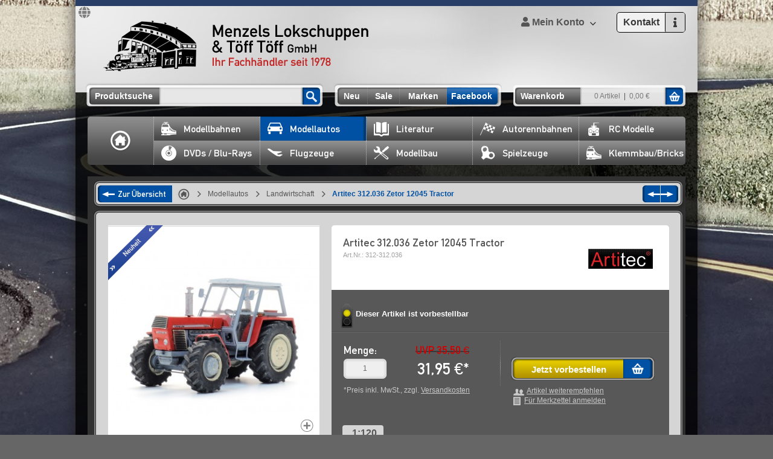

--- FILE ---
content_type: text/html; charset=UTF-8
request_url: https://www.menzels-lokschuppen.de/Modellautos/Landwirtschaft/Artitec-312-036-Zetor-12045-Tractor.html
body_size: 7863
content:
<!DOCTYPE HTML>
<html lang="de" xmlns:fb="http://www.facebook.com/2008/fbml">
<head>
            
                
    <title>Artitec 312.036 Zetor 12045 Tractor | Menzels Lokschuppen Onlineshop </title>
    <meta http-equiv="Content-Type" content="text/html; charset=UTF-8">
    <!--[if IE]>
    <meta http-equiv="X-UA-Compatible" content="IE=9" >
    <![endif]-->
                <meta name="description" content="Artitec 312.036 Zetor 12045 Tractor - Ursus 1204 Traktor - 1:120 Fertigmodell aus Resin, lackiert">
                <meta name="keywords" content="artitec, 312, 036, zetor, 12045, tractor, modellautos, landwirtschaft">
    
            <meta property="og:site_name" content="https://www.menzels-lokschuppen.de/">
        <meta property="fb:app_id" content="1600075733647961">
        <meta property="og:title" content="Artitec 312.036 Zetor 12045 Tractor | Menzels Lokschuppen Onlineshop ">
                    <meta property="og:type" content="product">
            <meta property="og:image" content="https://www.menzels-lokschuppen.de/out/pictures/generated/product/1/380_340_90/312-312.036.jpg">
            <meta property="og:url" content="https://www.menzels-lokschuppen.de/Modellautos/Landwirtschaft/Artitec-312-036-Zetor-12045-Tractor.html">
            

                <link rel="canonical" href="https://www.menzels-lokschuppen.de/Modellautos/Landwirtschaft/Artitec-312-036-Zetor-12045-Tractor.html">
        <link rel="shortcut icon" href="https://www.menzels-lokschuppen.de/out/lokschuppen/img/favicon.ico">

    
                
        
		
		
		
        
				
        
    
    
    









        
    
            


        <link rel="stylesheet" type="text/css" href="https://www.menzels-lokschuppen.de/out/lokschuppen/src/css/nxs/style.css?1664982861" />
<link rel="stylesheet" type="text/css" href="https://www.menzels-lokschuppen.de/out/lokschuppen/src/css/nxs/blackboard.css?1498765344" />
<link rel="stylesheet" type="text/css" href="https://www.menzels-lokschuppen.de/out/lokschuppen/src/css/libs/anythingslider.css?1444992463" />
<link rel="stylesheet" type="text/css" href="https://www.menzels-lokschuppen.de/out/lokschuppen/src/css/libs/jscrollpane.css?1444992463" />
<link rel="stylesheet" type="text/css" href="https://www.menzels-lokschuppen.de/out/lokschuppen/src/css/libs/jquery.fancybox-2.1.7.css?1498765344" />
<link rel="stylesheet" type="text/css" href="https://www.menzels-lokschuppen.de/out/lokschuppen/src/js/libs/jquery-qtip/jquery.qtip.min.css?1489919610" />
<link rel="stylesheet" type="text/css" href="https://www.menzels-lokschuppen.de/out/lokschuppen/src/css/font-awesome.min.css?1605000612" />
<link rel="stylesheet" type="text/css" href="https://www.menzels-lokschuppen.de/out/lokschuppen/src/css/libs/jquery.sweet-modal.min.css?1513161693" />
<link rel="stylesheet" type="text/css" href="https://www.menzels-lokschuppen.de/modules/zunderweb/livesearch/out/src/css/livesearch.css" />
<link rel="stylesheet" type="text/css" href="https://www.menzels-lokschuppen.de/modules/fcPayOne/out/src/css/fcpoamazon.css" />
<!--[if IE 7]><link rel="stylesheet" type="text/css" href="https://www.menzels-lokschuppen.de/out/lokschuppen/src/css/ie7.css?1444992463"><![endif]-->
<!--[if IE 8]><link rel="stylesheet" type="text/css" href="https://www.menzels-lokschuppen.de/out/lokschuppen/src/css/ie8.css?1444992463"><![endif]-->

</head>
  <!-- OXID eShop Community Edition, Version 4, Shopping Cart System (c) OXID eSales AG 2003 - 2026 - http://www.oxid-esales.com -->

<body  style="background-image:url(https://www.menzels-lokschuppen.de/out/pictures/media/menzels_background_autos.jpg);"  class="page_details" itemscope itemtype="http://schema.org/WebPage">

			    			        	<div id="wrapper">
		<div class="w1">
			<div class="w2">
			    			    <div id="page" class="">
			        
        <div id="header">
    <div id="google_translate_element"><i class="fa fa-globe" aria-hidden="true"></i></div>
    <div class="header-holder">
                <strong class="logo"><a href="https://www.menzels-lokschuppen.de/">
                Menzels Lokschuppen &amp; T&ouml;ff T&ouml;ff GmbH Ihr Fachh&auml;ndler seit 1978
            </a></strong>
        


        <ul class="navigation">
                                                                                                                                                                                                                        
                                    <li class="last">
                <a href="https://www.menzels-lokschuppen.de/mein-konto/">
                    <span><span>
                            <i class="fa fa-user"></i> Mein Konto
                    </span></span></a>
                <div class="drop-tr">
	<div class="drop-c">
						<form id="login" class="login-form" name="login" action="https://www.menzels-lokschuppen.de/index.php?" method="post">
					
<input type="hidden" name="lang" value="0" />
            		<input type="hidden" name="cnid" value="805e515105f4f6953460d279fbe75811" />
<input type="hidden" name="listtype" value="list" />
<input type="hidden" name="actcontrol" value="details" />

					<input type="hidden" name="fnc" value="login_noredirect">
		            <input type="hidden" name="cl" value="details">
		            		            <input type="hidden" name="pgNr" value="0">
		            <input type="hidden" name="CustomError" value="loginBoxErrors">
		            		                		                <input type="hidden" name="anid" value="312-312.036">
		            					<fieldset>
						<div class="text">
							<input id="loginEmail" type="text" name="lgn_usr" value="E-Mail-Adresse" data-default="E-Mail-Adresse" class="textbox">
						</div>
						<div class="text">
							<input id="loginPasword" type="password" name="lgn_pwd" class="textbox passwordbox" value="* * * * * * * * * * * *" data-default="* * * * * * * * * * * *">
						</div>
						<ul>
							<li><a id="forgotPasswordOpener" href="https://www.menzels-lokschuppen.de/passwort-vergessen/" title="Passwort vergessen?">Passwort vergessen</a></li>
							<li><a href="https://www.menzels-lokschuppen.de/konto-eroeffnen/">Registrieren</a></li>
						</ul>
						<input type="submit" class="submit" value="Einloggen" />
					</fieldset>
				</form>
									<div class="normalized error">
						    
					</div>
								
	</div>
	<div class="drop-b"></div>
</div>
	            </li>
        </ul>

        <div style="float: right; padding: 10px 20px 0 0;">
            <a class="contactModalTrigger" href="https://www.menzels-lokschuppen.de/kontakt/">
                <div class="button">
                    Kontakt
                    <div></div>
                    <i class="fa fa-info"></i>
                </div>
            </a>
        </div>

    </div>

        <div class="header-frame header-home">
        
    <form class="search-form" action="https://www.menzels-lokschuppen.de/index.php?" method="get" name="search">
        <fieldset>
            
<input type="hidden" name="lang" value="0" />
            <input type="hidden" name="cl" value="search">
            
                <label>Produktsuche</label>
                <input class="text" type="text" id="searchParam" name="searchparam" value="">
            
            <input class="submit" type="submit" value="">
        </fieldset>
    </form>
        <ul class="add-nav">
            <li class="item1"><a
                        href="/Modellbahnen/?attrfilter%5BNeuheiten%5D%5B2026%5D=1&amp;fnc=executefilter">
                    Neu
                </a></li>
            <li class="item2"><a
                        href="/Modellbahnen/?attrfilter%5BSonderangebote%5D%5BSonderangebote%5D=1&amp;fnc=executefilter">
                    Sale
                </a></li>
            <li class="item3"><a href="/Nach-Hersteller/">Marken</a></li>
            <li class="item4"><a href="http://www.facebook.com/menzels.lokschuppen" style="padding-left: 5px;"
                                 target="_blank">Facebook</a></li>
        </ul>
        
	    <div id="miniBasket" class="basket-box">
    	<a href="https://www.menzels-lokschuppen.de/index.php?cl=basket">
			<div class="basket-box-holder">
				<strong>Warenkorb</strong>
				<dl>
										<dt>0 Artikel</dt>
					<dd>0,00 €</dd>
				</dl>
			</div>
		</a>
		<div class="basket-drop no-select">
			<div class="basket-drop-holder">
									<span class="remark">Ihr Warenkorb ist leer.</span>
							</div>
		</div>		
    </div>

    </div>
        
<ul id="nav" class="sf-menu nxsContainerMargin">

	<li id="home-button" ><a class="home" href="https://www.menzels-lokschuppen.de/">Home</a></li>

								
						
				
						
				
						
							
													<li class="item2  level-1">
												<a class="" href="https://www.menzels-lokschuppen.de/Modellbahnen/">
																	<img src="https://www.menzels-lokschuppen.de/out/pictures/generated/category/icon/168_100_90/modellbahnen.png" class="category-icon" alt="Modellbahnen">
																Modellbahnen							</a>
									</li>
					
						
							
													<li class="item3 current  level-1">
												<a class=" current" href="https://www.menzels-lokschuppen.de/Modellautos/">
																	<img src="https://www.menzels-lokschuppen.de/out/pictures/generated/category/icon/168_100_90/modellautos.png" class="category-icon" alt="Modellautos">
																Modellautos							</a>
									</li>
					
						
							
													<li class="item4  level-1">
												<a class="" href="https://www.menzels-lokschuppen.de/Literatur/">
																	<img src="https://www.menzels-lokschuppen.de/out/pictures/generated/category/icon/168_100_90/literatur.png" class="category-icon" alt="Literatur">
																Literatur							</a>
									</li>
					
						
							
													<li class="item5  level-1">
												<a class="" href="https://www.menzels-lokschuppen.de/Autorennbahnen/">
																	<img src="https://www.menzels-lokschuppen.de/out/pictures/generated/category/icon/168_100_90/rennbahnen.png" class="category-icon" alt="Autorennbahnen">
																Autorennbahnen							</a>
									</li>
					
						
							
													<li class="item6  level-1">
												<a class="" href="https://www.menzels-lokschuppen.de/RC-Modelle/">
																	<img src="https://www.menzels-lokschuppen.de/out/pictures/generated/category/icon/168_100_90/rc.png" class="category-icon" alt="RC Modelle">
																RC Modelle							</a>
									</li>
					
						
							
													<li class="item7  level-1">
												<a class="" href="https://www.menzels-lokschuppen.de/DVDs-Blu-Rays/">
																	<img src="https://www.menzels-lokschuppen.de/out/pictures/generated/category/icon/168_100_90/cds.png" class="category-icon" alt="DVDs / Blu-Rays">
																DVDs / Blu-Rays							</a>
									</li>
					
						
							
													<li class="item8  level-1">
												<a class="" href="https://www.menzels-lokschuppen.de/Flugzeuge/">
																	<img src="https://www.menzels-lokschuppen.de/out/pictures/generated/category/icon/168_100_90/flugzeug.png" class="category-icon" alt="Flugzeuge">
																Flugzeuge							</a>
									</li>
					
						
							
													<li class="item9  level-1">
												<a class="" href="https://www.menzels-lokschuppen.de/Modellbau/">
																	<img src="https://www.menzels-lokschuppen.de/out/pictures/generated/category/icon/168_100_90/modellbau.png" class="category-icon" alt="Modellbau">
																Modellbau							</a>
									</li>
					
						
							
													<li class="item10  level-1">
												<a class="" href="https://www.menzels-lokschuppen.de/Spielzeuge/">
																	<img src="https://www.menzels-lokschuppen.de/out/pictures/generated/category/icon/168_100_90/blech.png" class="category-icon" alt="Spielzeuge">
																Spielzeuge							</a>
									</li>
					
						
							
													<li class="item11  level-1">
												<a class="" href="https://www.menzels-lokschuppen.de/Klemmbau-Bricks/">
																	<img src="https://www.menzels-lokschuppen.de/out/pictures/generated/category/icon/168_100_90/modellbahnen.png" class="category-icon" alt="Klemmbau/Bricks">
																Klemmbau/Bricks							</a>
									</li>
					
						
							
																		
						
							
																		
		
	
</ul></div>			        					<div class="container">
						<div class="container-holder">
							<div class="container-frame">
												
					
           						        <div id="content">
			        
			        
										           <div class="navbar"><a href="https://www.menzels-lokschuppen.de/Modellautos/Landwirtschaft/2/" class="bk-link">Zur Übersicht</a><div><ul class="breadcrumbs" itemprop="breadcrumb"><li class="home" itemscope itemtype="http://data-vocabulary.org/Breadcrumb"><a href="https://www.menzels-lokschuppen.de/" itemprop="url"><span itemprop="title">Home</span></a></li><li itemscope itemtype="http://data-vocabulary.org/Breadcrumb"><a href="https://www.menzels-lokschuppen.de/Modellautos/" title="Modellautos" itemprop="url"><span itemprop="title">Modellautos</span></a></li><li itemscope itemtype="http://data-vocabulary.org/Breadcrumb"><a href="https://www.menzels-lokschuppen.de/Modellautos/Landwirtschaft/" title="Landwirtschaft" itemprop="url"><span itemprop="title">Landwirtschaft</span></a></li></ul><ul class="breadcrumbs"><li><strong>Artitec 312.036 Zetor 12045 Tractor</strong></li></ul></div><div class="links"><a href="https://www.menzels-lokschuppen.de/Modellautos/Landwirtschaft/Artitec-312-030-IFA-Brockenhexe.html" class="prev">&lt;</a><a href="https://www.menzels-lokschuppen.de/Modellautos/Landwirtschaft/Artitec-312-037-Zetor-12011-Tractor.html" class="next">&gt;</a></div></div>				        			            			                        <div id="details_container">
        <div class="block">

              
    <div class="block-holder">
        <div class="block-frame" itemscope itemtype="http://schema.org/Product">
            <div class="product-depiction">

<form class="js-oxProductForm details-form" action="https://www.menzels-lokschuppen.de/index.php?" method="post">
    <div>
        
<input type="hidden" name="lang" value="0" />
        <input type="hidden" name="cnid" value="805e515105f4f6953460d279fbe75811" />
<input type="hidden" name="listtype" value="list" />
<input type="hidden" name="actcontrol" value="details" />

        <input type="hidden" name="cl" value="details">
        <input type="hidden" name="aid" value="312-312.036">
        <input type="hidden" name="anid" value="312-312.036">
        <input type="hidden" name="parentid" value="312-312.036">
        <input type="hidden" name="panid" value="">
            <input type="hidden" name="fnc" value="tobasket">
            </div>
            

    
    <div class="img-block">
    <div class="img-block-holder">
        <div class="img-block-inlay">
            <a id="nxsZoomImage" href="https://www.menzels-lokschuppen.de/out/pictures/master/product/1/312-312.036.jpg" rel="group1" class="fancybox" data-fancybox-group="gallery">
                <img itemprop="image" src="https://www.menzels-lokschuppen.de/out/pictures/generated/product/1/380_340_90/312-312.036.jpg" alt="Artitec 312.036 Zetor 12045 Tractor " />
            </a>
        </div>
        <a id="zoomTrigger" rel="nofollow" class="increase zoom">Increase</a>
    </div>
    
        <div class="img-label">
        <img src="https://www.menzels-lokschuppen.de/out/pictures/label/neuheiten_label.png" alt="Neuheiten" />
    </div>
    
                                <div class="img-gallery no-select">
        	<div class="otherPictures">
	    <ul>
	    
	    	        <li>
	        	<div class="nxsSmallImageList">
	            	<div class="nxsSmallImageListInlay">
						<a id="morePics_1" rel="group1 " class="nxsSmallImage" href="https://www.menzels-lokschuppen.de/out/pictures/master/product/1/312-312.036.jpg">
			                <img src="https://www.menzels-lokschuppen.de/out/pictures/generated/product/1/63_63_90/312-312.036.jpg" alt="">
						</a>
					</div>
				</div>
	        </li>
	    	        <li>
	        	<div class="nxsSmallImageList">
	            	<div class="nxsSmallImageListInlay">
						<a id="morePics_2" rel="group1 " class="nxsSmallImage" href="https://www.menzels-lokschuppen.de/out/pictures/master/product/2/312-312.036_2.jpg">
			                <img src="https://www.menzels-lokschuppen.de/out/pictures/generated/product/2/63_63_90/312-312.036_2.jpg" alt="">
						</a>
					</div>
				</div>
	        </li>
	    	        <li>
	        	<div class="nxsSmallImageList">
	            	<div class="nxsSmallImageListInlay">
						<a id="morePics_3" rel="group1 " class="nxsSmallImage" href="https://www.menzels-lokschuppen.de/out/pictures/master/product/3/312-312.036_3.jpg">
			                <img src="https://www.menzels-lokschuppen.de/out/pictures/generated/product/3/63_63_90/312-312.036_3.jpg" alt="">
						</a>
					</div>
				</div>
	        </li>
	    	    </ul>
	</div>
        <a class="link-prev disabled">&lt;</a>
        <a class="link-next disabled">&gt;</a>
    </div>
        </div>
    
    
    <div class="text-block">
        <div class="description-holder">
            <div class="title">
                
                <h1 itemprop="name">Artitec 312.036 Zetor 12045 Tractor </h1>
                
                
                <dl>
                    <dt>Art.Nr.:</dt>
                    <dd itemprop="sku">312-312.036</dd>
                </dl>
                

                
                <div class="social">
                                                                                                                                                                                                                            <div class="socialButton" id="productFbShare">
                              <fb:share-button type="icon" layout="button"></fb:share-button>
                        </div>
                    <div class="socialButton" id="productFbLike" style="padding-left: 70px;">
                                <fb:like href="" layout="button_count" action="like" colorscheme="light" show-faces="true"></fb:like>
                        </div>
                                                        </div>
                

            </div>
            
                        <div class="box-logo">
                                <a class="manufacturer" href="https://www.menzels-lokschuppen.de/Nach-Hersteller/Artitec/" itemprop="brand" itemscope itemtype="http://schema.org/Brand">
                    <img itemprop="image" src="https://www.menzels-lokschuppen.de/out/pictures/generated/manufacturer/icon/224_128_90/artitec(1).jpg" alt="Artitec" />
                    <meta itemprop="name" content="Artitec" />
                </a>
                            </div>
            
        </div>
        <div class="description-frame" itemprop="offers" itemscope itemtype="http://schema.org/Offer">
            <fieldset>

                                                                                                

                                                                                                
                <div class="row">
                    <div class="box-article yellow">
                        <link itemprop="availability" href="http://schema.org/PreOrder" />
                        <strong>Dieser Artikel ist vorbestellbar</strong>
                        
                    </div>
                </div>
                
                <div class="cols-holder">
                    <div class="col1">
                        <div class="col3">
                            <label>Menge:</label>
                            <div class="text">
                                <input id="amountToBasket" name="am" autocomplete="off" type="text" value="1"  data-stocktype="5" />
                            </div>
                        </div>
                        <div class="col4">
                            <dl>
                                
                                                                                                                                <dt style="visibility: hidden;">Preis:</dt>
                                <dd>
                                                                        UVP 35,50 €
                                                                    </dd>
                                                                
                            </dl>
                            
                                                                                                                                            <strong><span itemprop="price" content="31.95">31,95</span> <span itemprop="priceCurrency" content="EUR">€</span>*</strong>
                                                                                    
                        </div>
                        <div class="clear"></div>
                                                                        <p>*Preis inkl. MwSt., zzgl. <a href="https://www.menzels-lokschuppen.de/Versandkosten/">Versandkosten</a></p>
                                                <div class="nxsArticleAmountError">
                                                        Max. Anzahl f&uuml;r diesen Artikel: 0
                                                    </div>
                    </div>
                    <div class="col2">
                        
                                                <button id="toBasket" type="submit"  class="btn yellow"  data-amount="0" data-supplyamount="0">
                            Jetzt vorbestellen
                        </button>
                                                

                        <ul class="item-list">
                            <li><a href="https://www.menzels-lokschuppen.de/index.php?cl=suggest" class="item1">Artikel weiterempfehlen</a></li>
                                                        <li><a href="https://www.menzels-lokschuppen.de/mein-konto/?anid=312-312.036&amp;sourcecl=details&amp;cnid=805e515105f4f6953460d279fbe75811&amp;listtype=list&amp;actcontrol=oxwarticledetails" class="item2">F&uuml;r Merkzettel anmelden</a></li>
                                                    </ul>
                                            </div>
                </div>

                <div>
                    
                    <ul class="picto-box-detail">
                                                 
                                                                                                
                                                <li title="Baugröße/Maßstab"><i class="fa fa-arrows-v" aria-hidden="true"></i> 1:120</li>
                        
                                                                                                                                                                                              </ul>
                    
                </div>

            </fieldset>
        </div>

        <div class="contact-box">
	<span>Sie haben Fragen zu diesem Artikel?</span>
	<dl>
		<dt>Telefonische Beratung:</dt>
		<dd>+49 (0) 2 11 - 37 35 01</dd>
	</dl>
</div>
<div class="payment-box">
	<span>Zahlungsm&ouml;glichkeit</span>
	<ul>
		<li><a href="https://www.menzels-lokschuppen.de/Zahlungsarten/"><img src="https://www.menzels-lokschuppen.de/out/lokschuppen/img/ico7.png" alt="" width="70" height="31" /></a></li>
		<li><a href="https://www.menzels-lokschuppen.de/Zahlungsarten/"><img src="https://www.menzels-lokschuppen.de/out/lokschuppen/img/ico8.png" alt="" width="70" height="31" /></a></li>
		<li><a href="https://www.menzels-lokschuppen.de/Zahlungsarten/"><img src="https://www.menzels-lokschuppen.de/out/lokschuppen/img/ico9.png" alt="" width="70" height="31" /></a></li>
		<li><a href="https://www.menzels-lokschuppen.de/Zahlungsarten/"><img src="https://www.menzels-lokschuppen.de/out/lokschuppen/img/ico10.png" alt="" width="70" height="31" /></a></li>
	</ul>
</div>
    </div>
    </form>

    </div><div class="tabs">



    
			


                




    		<div class="nxsTabList tabbedWidgetBox">
	        <ul id="itemTabs" class="tabs tab-list">
	            	                <li class="first"><h3><a href="#description">Beschreibung</a></h3></li>
	            	                        	        
	            	                	<li><h3><a href="#security">Sicherheitshinweise</a></h3></li>

	            	                	<li><h3><a href="#manufacturerTab">Hersteller</a></h3></li>
	
	            	        </ul>
	        <div class="tab-content widgetBoxBottomRound">
	            	                		<div id="description" itemprop="description">
										Ursus 1204 Traktor - 1:120 Fertigmodell aus Resin, lackiert
					</div>
	
	            	                        	        
	            	                	<div id="security" itemprop="audience">
					<p>Empfohlen für Modellbauer und Sammler ab 14 Jahren. Aufgrund maßstabs- und vorbildgerechter bzw. funktionsbedingter Gestaltung sind Spitzen, Kanten und Kleinteile vorhanden. Verschluckungsgefahr. Deshalb nicht in die Hände von Kindern unter 10 Jahren!</p>
			</div>

	            	                	<div id="manufacturerTab" itemprop="audience">
				<script lang="javascript" src="https://gpsr.one/gpsr.js" data-manufacturer="Artitec"></script>
		<div id="gpsr-info"></div>
		<style>
			div#gpsr-info dl {
				display: flex;
				flex-wrap: wrap; /* Zeilenumbruch bei Platzmangel */
				margin: 0;
				padding: 0;
			}

			div#gpsr-info dt, div#gpsr-info dd {
				display: inline-block;
				margin: 0;
				padding: 5px 10px;
			}

			div#gpsr-info dt {
				font-weight: bold;
				width: 25%; /* Breite für den Begriff */
				text-align: right; /* Rechtsbündig für bessere Lesbarkeit */
			}

			div#gpsr-info dd {
				width: 70%; /* Restlicher Platz für die Definition */
				margin-left: 0; /* Kein zusätzlicher Abstand */
			}
		</style>
	</div>
	
	            	        </div>
		</div>
    </div>        </div>
    </div>
    <div id="related_products_container">
    
            

    
    
            

    
            
</div></div>



    </div>

			            							        					        						            
			        </div>

												</div>
						</div>
					</div>
																				
			        
			        <div id="footer">
                    <div id="footerNewsletterSignup" style="padding: 30px 20px 20px 20px;">
        <div style="float: left; width: 50%; padding-top: 10px;">
            <h2 style="color: #fff; font-size: 25px;">Melden Sie sich für unseren Newsletter an</h2>
            <div class="clear"></div>
        </div>
        <div style="float: left; width: 50%;">
            <form action="https://www.menzels-lokschuppen.de/index.php?" method="post" class="newsletter-form" >
                    
<input type="hidden" name="lang" value="0" />
                    <input type="hidden" name="fnc" value="fill">
                    <input type="hidden" name="cl" value="newsletter">
                    <div class="text" style="margin-top: 3px; margin-left: 35px; margin-right: 20px;">
                        <input class="textbox" type="text" name="editval[oxuser__oxusername]" data-default="E-Mail" value="E-Mail">
                    </div>
                <input type="submit" class="submit" value="Anmelden" style="margin:0"/>
            </form>
            <div class="clear"></div>
        </div>
        <div class="clear"></div>
        <br />
        <p>und erhalten Sie jede Woche unsere Neuerscheinungen und unsere neuesten Angebote einfach per E-Mail.</p>
    </div>
        <div id="footerUsp">
        <div class="footer-box">
            <h2>Ihre Vorteile</h2>
                        <p class="_mce_tagged_br" style="margin-left: 60px;" data-mce-style="margin-left: 60px;">     </p><ul><li>Autorisierter Fachhändler seit 1978</li><li>Funktionsprüfung der Modelle vor dem Versand</li><li>Kompetente Beratung Englisch und Deutsch</li><li>Digitalumbauten auf Kundenwunsch</li><li>Reparaturservice durch eine Fachwerkstatt</li><li>Mehr als 100.000 Artikel sofort lieferbar</li><li>Weltweiter Versand</li><li>Versandkostenfrei ab 99,99 € in DE<br></li><li>Versand durch DHL mit Sendungsverfolgung</li><li>Sichere SSL-Datenverschlüsselung</li></ul>
                    </div>
        <div class="footer-block">
            <h2>Zahlungsm&ouml;glichkeit</h2>
            <p>Sicher und schnell kann Ihre Bezahlung erfolgen. <br />Wir bieten Ihnen moderne Technik und hohe Sicherheit!</p>
            <ul>
                <li>
                    <dl>
                        <dt><a href="https://www.menzels-lokschuppen.de/Zahlungsarten/"><img
                                        src="https://www.menzels-lokschuppen.de/out/lokschuppen/img/ico1.png"
                                        alt="Kreditkarte" width="70" height="31"/></a>
                        </dt>
                        <dd>Kreditkarte</dd>
                    </dl>
                </li>
                                <li>
                    <dl>
                        <dt><a href="https://www.menzels-lokschuppen.de/Zahlungsarten/"><img
                                        src="https://www.menzels-lokschuppen.de/out/lokschuppen/img/ico2.png"
                                        alt="PayPal" width="72" height="31"/></a>
                        </dt>
                        <dd>PayPal</dd>
                    </dl>
                </li>
                <li>
                    <dl>
                        <dt><a href="https://www.menzels-lokschuppen.de/Zahlungsarten/"><img
                                        src="https://www.menzels-lokschuppen.de/out/lokschuppen/img/ico4.png"
                                        alt="Vorauskasse" width="72" height="32"/></a>
                        </dt>
                        <dd>Vorauskasse</dd>
                    </dl>
                </li>
                <li>
                    <dl>
                        <dt><a href="https://www.menzels-lokschuppen.de/Zahlungsarten/"><img
                                        src="https://www.menzels-lokschuppen.de/out/lokschuppen/img/trosofortueberweisung.png"
                                        alt="Sofortüberweisung"/></a></dt>
                        <dd>Sofortüberweisung</dd>
                    </dl>
                </li>
            </ul>
        </div>

        <div class="clear"></div>

        
                <div class="facebook" id="footerFbLike">
            <br>
                    <fb:like href="https://www.menzels-lokschuppen.de/" layout="button_count" action="like" colorscheme="light" show-faces="true"></fb:like>
                <br><br>
        </div>
                
        <div class="clear"></div>
    </div>
    <div id="footerMenu">
        <div style="padding: 20px;">
            <div style="float: left; width: 25%">
                                    <h3>Neuheiten &amp; Aktionen</h3>
                    <ul>
<li><a href="https://www.menzels-lokschuppen.de/Adventskalender/" style="display: none;">Adventskalender</a></li>
<li><a href="https://www.menzels-lokschuppen.de/Neuheiten-Eisenbahn/">Eisenbahn Neuheiten</a></li>
<li><a href="https://www.menzels-lokschuppen.de/Neuheiten-Modellautos-bau/">Modellautos Neuheiten</a></li>
</ul>
                            </div>
            <div style="float: left; width: 25%">
                                <h3>Fragen zum Kauf</h3>
                <ul>
                    <li><a href="https://www.menzels-lokschuppen.de/Wie-bestellen/">Wie bestellen?</a></li>
                    <li><a href="https://www.menzels-lokschuppen.de/Zahlungsarten/">Zahlungsarten</a></li>
                    <li><a href="https://www.menzels-lokschuppen.de/Versandkosten/">Versandkosten</a></li>
                    <li><a href="https://www.menzels-lokschuppen.de/Widerrufsrecht/">Widerrufsrecht</a></li>
                </ul>
                            </div>
            <div style="float: left; width: 25%">
                                <h3>Über Menzels-Lokschuppen</h3>
                <ul>
                    <li><a href="https://www.menzels-lokschuppen.de/Unser-Ladengeschaeft/">Unser Ladengeschäft</a></li>
                    <li><a href="https://www.menzels-lokschuppen.de/Termine-Veranstaltungen/">Termine & Veranstaltungen</a></li>
                </ul>
                            </div>
            <div style="float: left; width: 25%">
                                <h3>Rechtliches</h3>
                <ul>
                    <li><a href="https://www.menzels-lokschuppen.de/AGB/">AGB</a></li>
                    <li><a class="contactModalTrigger"
                           href="https://www.menzels-lokschuppen.de/kontakt/">Kontakt</a></li>
                    <li><a href="https://www.menzels-lokschuppen.de/Datenschutz/">Datenschutz</a></li>
                    <li><a href="https://www.menzels-lokschuppen.de/Impressum/">Impressum</a></li>
                </ul>
                            </div>
        </div>
        <div class="clear"></div>
    </div>
    <div id="ajaxContactModal"></div>
</div>			    </div>
			        <div id="fb-root"></div>
    
    
                    
			</div>
		</div>
	</div>

			    			    
				
			    
			        			        
			                                                
                    


			                            
                    
			        
										
					
					                    

                    
			    


			    <script type="text/javascript" src="https://www.menzels-lokschuppen.de/out/lokschuppen/src/js/libs/jquery_1_11_3.js?1495473878"></script>
<script type="text/javascript" src="https://www.menzels-lokschuppen.de/out/lokschuppen/src/js/libs/jquery-ui1_12_1.min.js?1498765344"></script>
<script type="text/javascript" src="https://www.menzels-lokschuppen.de/out/lokschuppen/src/js/libs/jquery.splitflap.js?1498765344"></script>
<script type="text/javascript" src="https://www.menzels-lokschuppen.de/out/lokschuppen/src/js/widgets/oxmodalpopup.js?1444992463"></script>
<script type="text/javascript" src="https://www.menzels-lokschuppen.de/out/lokschuppen/src/js/widgets/oxfacebook.js?1444992463"></script>
<script type="text/javascript" src="https://www.menzels-lokschuppen.de/out/lokschuppen/src/js/libs/jcarousellite.js?1444992463"></script>
<script type="text/javascript" src="https://www.menzels-lokschuppen.de/out/lokschuppen/src/js/libs/jquery-qtip/jquery.qtip.min.js?1489919610"></script>
<script type="text/javascript" src="https://www.menzels-lokschuppen.de/out/lokschuppen/src/js/libs/anythingslider.js?1444992463"></script>
<script type="text/javascript" src="https://www.menzels-lokschuppen.de/out/lokschuppen/src/js/libs/jquery.fancybox-2.1.7.pack.js?1498765344"></script>
<script type="text/javascript" src="https://www.menzels-lokschuppen.de/out/lokschuppen/src/js/nxs/nexus.js?1535802606"></script>
<script type="text/javascript" src="https://www.menzels-lokschuppen.de/out/lokschuppen/src/js/libs/jquery.sweet-modal.min.js?1513161693"></script>
<script type="text/javascript" src="https://www.menzels-lokschuppen.de/out/lokschuppen/src/js/app.js?1535661795"></script>
<script type="text/javascript" src="https://www.menzels-lokschuppen.de/modules/fcPayOne/out/src/js/fcPayOne.js"></script>
<script type="text/javascript" src="https://www.menzels-lokschuppen.de/modules/zunderweb/livesearch/out/src/js/livesearch.js"></script>
<script type="text/javascript">
var aMorePic=new Array();
$('a.js-external').attr('target', '_blank');
$('div.tabbedWidgetBox').tabs();
function googleTranslateElementInit() {
    var userLang = navigator.language || navigator.userLanguage;
    new google.translate.TranslateElement({pageLanguage: 'de', includedLanguages: 'de,en,fr,it', layout: google.translate.TranslateElement.InlineLayout.SIMPLE, gaTrack: true, gaId: 'UA-51612139-1'}, 'google_translate_element');
    }
oxFacebook.fbInit("1600075733647961", "de_DE", "https://www.menzels-lokschuppen.de/Modellautos/Landwirtschaft/Artitec-312-036-Zetor-12045-Tractor.html?fblogin=1", "https://www.menzels-lokschuppen.de/index.php?cl=details&amp;cnid=805e515105f4f6953460d279fbe75811&amp;anid=312-312.036&amp;fnc=logout&amp;redirect=1");
jQuery('#searchParam').liveSearch({url: 'https://www.menzels-lokschuppen.de/index.php?',dosearch:'Suche......'});
$(function(){
  $("#searchParam").keyup(function (e) { 
    	var code = (e.keyCode ? e.keyCode : e.which);

    	if (code == 40) {
    		if($("#jquery-live-search li.hovered").length == 0){
    			$("#jquery-live-search li").first().addClass("hovered");
    		}else{
    			$("#jquery-live-search li.hovered").first().removeClass("hovered").next().addClass("hovered");
    		}
    	};
    	if (code == 38) {
    		if($("#jquery-live-search li.hovered").length == 0){
    			$("#jquery-live-search li").last().addClass("hovered");
    		}else{
    			$("#jquery-live-search li.hovered").last().removeClass("hovered").prev().addClass("hovered");
    		}
    	};

    	if(code == 13) {
    		if($("#jquery-live-search li.hovered").length > 0){
    			$("#jquery-live-search li.hovered a")[0].click();
    		}
    	}
    });
});
</script>

			    

			                    <script type="text/javascript" src="https://ssl.google-analytics.com/ga.js"></script>
                <script type="text/javascript" src="//translate.google.com/translate_a/element.js?cb=googleTranslateElementInit"></script>
			    <!--[if (gte IE 6)&(lte IE 8)]>
			        <script type="text/javascript" src="https://www.menzels-lokschuppen.de/out/lokschuppen/src/js/libs/IE9.js"></script>
			    <![endif]-->
                <!-- Google tag (gtag.js) -->
                <script async src="https://www.googletagmanager.com/gtag/js?id=G-EEZT5Q1SMZ"></script>
                <script>
                    window.dataLayer = window.dataLayer || [];
                    function gtag(){dataLayer.push(arguments);}
                    gtag('js', new Date());

                    gtag('config', 'G-EEZT5Q1SMZ');
                </script>
<!-- m_key:ZyjefvgE8GPporHyfgKl -->
</body>
</html>

--- FILE ---
content_type: text/html; charset=UTF-8
request_url: https://www.menzels-lokschuppen.de/kontakt/
body_size: 7198
content:
<!DOCTYPE HTML>
<html lang="de" xmlns:fb="http://www.facebook.com/2008/fbml">
<head>
            
                
    <title>Menzels Lokschuppen und Töff-Töff GmbH | Menzels Lokschuppen Onlineshop </title>
    <meta http-equiv="Content-Type" content="text/html; charset=UTF-8">
    <!--[if IE]>
    <meta http-equiv="X-UA-Compatible" content="IE=9" >
    <![endif]-->
            <meta name="ROBOTS" content="NOINDEX, NOFOLLOW">
            
            <meta property="og:site_name" content="https://www.menzels-lokschuppen.de/">
        <meta property="fb:app_id" content="1600075733647961">
        <meta property="og:title" content="Menzels Lokschuppen und Töff-Töff GmbH | Menzels Lokschuppen Onlineshop ">
                    <meta property="og:type" content="website">
            <meta property="og:image" content="https://www.menzels-lokschuppen.de/out/lokschuppen/img/basket.png">
            <meta property="og:url" content="https://www.menzels-lokschuppen.de/">
            

            <link rel="shortcut icon" href="https://www.menzels-lokschuppen.de/out/lokschuppen/img/favicon.ico">

    
                
        
		
		
		
        
				
        
    
    
    









        
    
            


        <link rel="stylesheet" type="text/css" href="https://www.menzels-lokschuppen.de/out/lokschuppen/src/css/nxs/style.css?1664982861" />
<link rel="stylesheet" type="text/css" href="https://www.menzels-lokschuppen.de/out/lokschuppen/src/css/nxs/blackboard.css?1498765344" />
<link rel="stylesheet" type="text/css" href="https://www.menzels-lokschuppen.de/out/lokschuppen/src/css/libs/anythingslider.css?1444992463" />
<link rel="stylesheet" type="text/css" href="https://www.menzels-lokschuppen.de/out/lokschuppen/src/css/libs/jscrollpane.css?1444992463" />
<link rel="stylesheet" type="text/css" href="https://www.menzels-lokschuppen.de/out/lokschuppen/src/css/libs/jquery.fancybox-2.1.7.css?1498765344" />
<link rel="stylesheet" type="text/css" href="https://www.menzels-lokschuppen.de/out/lokschuppen/src/js/libs/jquery-qtip/jquery.qtip.min.css?1489919610" />
<link rel="stylesheet" type="text/css" href="https://www.menzels-lokschuppen.de/out/lokschuppen/src/css/font-awesome.min.css?1605000612" />
<link rel="stylesheet" type="text/css" href="https://www.menzels-lokschuppen.de/out/lokschuppen/src/css/libs/jquery.sweet-modal.min.css?1513161693" />
<link rel="stylesheet" type="text/css" href="https://www.menzels-lokschuppen.de/modules/zunderweb/livesearch/out/src/css/livesearch.css" />
<link rel="stylesheet" type="text/css" href="https://www.menzels-lokschuppen.de/modules/fcPayOne/out/src/css/fcpoamazon.css" />
<!--[if IE 7]><link rel="stylesheet" type="text/css" href="https://www.menzels-lokschuppen.de/out/lokschuppen/src/css/ie7.css?1444992463"><![endif]-->
<!--[if IE 8]><link rel="stylesheet" type="text/css" href="https://www.menzels-lokschuppen.de/out/lokschuppen/src/css/ie8.css?1444992463"><![endif]-->

</head>
  <!-- OXID eShop Community Edition, Version 4, Shopping Cart System (c) OXID eSales AG 2003 - 2026 - http://www.oxid-esales.com -->

<body    class="page_contact" itemscope itemtype="http://schema.org/WebPage">

			    			        	<div id="wrapper">
		<div class="w1">
			<div class="w2">
			    			    <div id="page" class=" sidebarLeft">
			        
        <div id="header">
    <div id="google_translate_element"><i class="fa fa-globe" aria-hidden="true"></i></div>
    <div class="header-holder">
                <strong class="logo"><a href="https://www.menzels-lokschuppen.de/">
                Menzels Lokschuppen &amp; T&ouml;ff T&ouml;ff GmbH Ihr Fachh&auml;ndler seit 1978
            </a></strong>
        


        <ul class="navigation">
                                                                                                                                                                                                                        
                                    <li class="last">
                <a href="https://www.menzels-lokschuppen.de/mein-konto/">
                    <span><span>
                            <i class="fa fa-user"></i> Mein Konto
                    </span></span></a>
                <div class="drop-tr">
	<div class="drop-c">
						<form id="login" class="login-form" name="login" action="https://www.menzels-lokschuppen.de/index.php?" method="post">
					
<input type="hidden" name="lang" value="0" />
            		<input type="hidden" name="actcontrol" value="contact" />

					<input type="hidden" name="fnc" value="login_noredirect">
		            <input type="hidden" name="cl" value="contact">
		            		            <input type="hidden" name="pgNr" value="0">
		            <input type="hidden" name="CustomError" value="loginBoxErrors">
		            					<fieldset>
						<div class="text">
							<input id="loginEmail" type="text" name="lgn_usr" value="E-Mail-Adresse" data-default="E-Mail-Adresse" class="textbox">
						</div>
						<div class="text">
							<input id="loginPasword" type="password" name="lgn_pwd" class="textbox passwordbox" value="* * * * * * * * * * * *" data-default="* * * * * * * * * * * *">
						</div>
						<ul>
							<li><a id="forgotPasswordOpener" href="https://www.menzels-lokschuppen.de/passwort-vergessen/" title="Passwort vergessen?">Passwort vergessen</a></li>
							<li><a href="https://www.menzels-lokschuppen.de/konto-eroeffnen/">Registrieren</a></li>
						</ul>
						<input type="submit" class="submit" value="Einloggen" />
					</fieldset>
				</form>
									<div class="normalized error">
						    
					</div>
								
	</div>
	<div class="drop-b"></div>
</div>
	            </li>
        </ul>

        <div style="float: right; padding: 10px 20px 0 0;">
            <a class="contactModalTrigger" href="https://www.menzels-lokschuppen.de/kontakt/">
                <div class="button">
                    Kontakt
                    <div></div>
                    <i class="fa fa-info"></i>
                </div>
            </a>
        </div>

    </div>

        <div class="header-frame header-home">
        
    <form class="search-form" action="https://www.menzels-lokschuppen.de/index.php?" method="get" name="search">
        <fieldset>
            
<input type="hidden" name="lang" value="0" />
            <input type="hidden" name="cl" value="search">
            
                <label>Produktsuche</label>
                <input class="text" type="text" id="searchParam" name="searchparam" value="">
            
            <input class="submit" type="submit" value="">
        </fieldset>
    </form>
        <ul class="add-nav">
            <li class="item1"><a
                        href="/Modellbahnen/?attrfilter%5BNeuheiten%5D%5B2026%5D=1&amp;fnc=executefilter">
                    Neu
                </a></li>
            <li class="item2"><a
                        href="/Modellbahnen/?attrfilter%5BSonderangebote%5D%5BSonderangebote%5D=1&amp;fnc=executefilter">
                    Sale
                </a></li>
            <li class="item3"><a href="/Nach-Hersteller/">Marken</a></li>
            <li class="item4"><a href="http://www.facebook.com/menzels.lokschuppen" style="padding-left: 5px;"
                                 target="_blank">Facebook</a></li>
        </ul>
        
	    <div id="miniBasket" class="basket-box">
    	<a href="https://www.menzels-lokschuppen.de/index.php?cl=basket">
			<div class="basket-box-holder">
				<strong>Warenkorb</strong>
				<dl>
										<dt>0 Artikel</dt>
					<dd>0,00 €</dd>
				</dl>
			</div>
		</a>
		<div class="basket-drop no-select">
			<div class="basket-drop-holder">
									<span class="remark">Ihr Warenkorb ist leer.</span>
							</div>
		</div>		
    </div>

    </div>
        
<ul id="nav" class="sf-menu nxsContainerMargin">

	<li id="home-button" ><a class="home" href="https://www.menzels-lokschuppen.de/">Home</a></li>

								
						
				
						
				
						
							
													<li class="item2  level-1">
												<a class="" href="https://www.menzels-lokschuppen.de/Modellbahnen/">
																	<img src="https://www.menzels-lokschuppen.de/out/pictures/generated/category/icon/168_100_90/modellbahnen.png" class="category-icon" alt="Modellbahnen">
																Modellbahnen							</a>
									</li>
					
						
							
													<li class="item3  level-1">
												<a class="" href="https://www.menzels-lokschuppen.de/Modellautos/">
																	<img src="https://www.menzels-lokschuppen.de/out/pictures/generated/category/icon/168_100_90/modellautos.png" class="category-icon" alt="Modellautos">
																Modellautos							</a>
									</li>
					
						
							
													<li class="item4  level-1">
												<a class="" href="https://www.menzels-lokschuppen.de/Literatur/">
																	<img src="https://www.menzels-lokschuppen.de/out/pictures/generated/category/icon/168_100_90/literatur.png" class="category-icon" alt="Literatur">
																Literatur							</a>
									</li>
					
						
							
													<li class="item5  level-1">
												<a class="" href="https://www.menzels-lokschuppen.de/Autorennbahnen/">
																	<img src="https://www.menzels-lokschuppen.de/out/pictures/generated/category/icon/168_100_90/rennbahnen.png" class="category-icon" alt="Autorennbahnen">
																Autorennbahnen							</a>
									</li>
					
						
							
													<li class="item6  level-1">
												<a class="" href="https://www.menzels-lokschuppen.de/RC-Modelle/">
																	<img src="https://www.menzels-lokschuppen.de/out/pictures/generated/category/icon/168_100_90/rc.png" class="category-icon" alt="RC Modelle">
																RC Modelle							</a>
									</li>
					
						
							
													<li class="item7  level-1">
												<a class="" href="https://www.menzels-lokschuppen.de/DVDs-Blu-Rays/">
																	<img src="https://www.menzels-lokschuppen.de/out/pictures/generated/category/icon/168_100_90/cds.png" class="category-icon" alt="DVDs / Blu-Rays">
																DVDs / Blu-Rays							</a>
									</li>
					
						
							
													<li class="item8  level-1">
												<a class="" href="https://www.menzels-lokschuppen.de/Flugzeuge/">
																	<img src="https://www.menzels-lokschuppen.de/out/pictures/generated/category/icon/168_100_90/flugzeug.png" class="category-icon" alt="Flugzeuge">
																Flugzeuge							</a>
									</li>
					
						
							
													<li class="item9  level-1">
												<a class="" href="https://www.menzels-lokschuppen.de/Modellbau/">
																	<img src="https://www.menzels-lokschuppen.de/out/pictures/generated/category/icon/168_100_90/modellbau.png" class="category-icon" alt="Modellbau">
																Modellbau							</a>
									</li>
					
						
							
													<li class="item10  level-1">
												<a class="" href="https://www.menzels-lokschuppen.de/Spielzeuge/">
																	<img src="https://www.menzels-lokschuppen.de/out/pictures/generated/category/icon/168_100_90/blech.png" class="category-icon" alt="Spielzeuge">
																Spielzeuge							</a>
									</li>
					
						
							
													<li class="item11  level-1">
												<a class="" href="https://www.menzels-lokschuppen.de/Klemmbau-Bricks/">
																	<img src="https://www.menzels-lokschuppen.de/out/pictures/generated/category/icon/168_100_90/modellbahnen.png" class="category-icon" alt="Klemmbau/Bricks">
																Klemmbau/Bricks							</a>
									</li>
					
						
							
																		
						
							
																		
		
	
</ul></div>			        					<div class="container">
						<div class="container-holder">
							<div class="container-frame">
												
								            <div id="sidebar">
			                

    
            

    
     
        
	
	    	    	
	
    
            

    
            

    
            


			<div class="block-s">
	<div class="block-holder">
		<div class="block-frame">
			<div class="title">
				<h2>Info-Center</h2>
			</div>
			<div class="block-c3">
			    <ul class="tree menu icmenu" id="tree">
			    							<li><a href="https://www.menzels-lokschuppen.de/AGB/">AGB</a></li>
											<li><a href="https://www.menzels-lokschuppen.de/Anfahrt/">Anfahrt</a></li>
											<li><a href="https://www.menzels-lokschuppen.de/Datenschutz/">Datenschutz</a></li>
											<li><a href="https://www.menzels-lokschuppen.de/Hilfe-Die-Startseite/">Hilfe - Die Startseite</a></li>
											<li><a href="https://www.menzels-lokschuppen.de/Impressum/">Impressum</a></li>
											<li><a href="https://www.menzels-lokschuppen.de/Termine/">Termine</a></li>
											<li><a href="https://www.menzels-lokschuppen.de/Versandkosten/">Versandkosten</a></li>
											<li><a href="https://www.menzels-lokschuppen.de/Widerrufsrecht/">Widerrufsrecht</a></li>
											<li><a href="https://www.menzels-lokschuppen.de/Wie-bestellen/">Wie bestellen?</a></li>
										<li class="active"><a href="https://www.menzels-lokschuppen.de/?cl=contact">Kontakt</a></li>
				</ul>
			</div>
		</div>
	</div>
</div>	
    
            

    
              

    
            


			            </div>
			        
           						        <div id="content">
			        
			        
									            			                        <div class="cmsContentWrapper">
        <div class="cmsContent">
                        
<div id="contactModalContent" style="display: none;">
    <div>
        <div style="float: left; width: 33%; display: inline-block;">
            <img src="/out/lokschuppen/img/logo.png" alt="Menzels-Lokschuppen.de Logo" style="width: 90%"/>
            <p style="text-align: justify; padding: 10px;">
                Menzels-Lokschuppen.de steht neben der riesengroßen Auswahl an Modelleisenbahn, Modellbau
                und Carrera auch für gute und kompetente Beratung, schnellen Versand und zuverlässigen
                Service.<br />
                <br />
                <b><i class="fa fa-comments-o" aria-hidden="true"></i> Wir geben uns Mühe Ihr Anliegen so schnell wie möglich zu bearbeiten.</b>
            </p>
        </div>
        <div style="float: left; width: 67%; display: inline-block;">
            <h1>Wie können wir Ihnen weiterhelfen?</h1>
            <ul class="newtabs">
                <li class="newtab-link current" data-newtab="newtab-1">
                    <i class="fa fa-shopping-cart"></i> Online-Shop
                </li>
                <li class="newtab-link" data-newtab="newtab-2">
                    <i class="fa fa-home"></i> Ladengeschäft

                </li>
                <li class="newtab-link" data-newtab="newtab-3">
                    <i class="fa fa-undo"></i> Rücksendung
                </li>
                <li class="newtab-link" data-newtab="newtab-4">
                    <i class="fa fa-envelope"></i> Newsletter
                </li>
            </ul>

            <div data-newtab-id="newtab-1" class="newtab-content current">
                <p class="intro">Sie haben Fragen zu Ihrer Online-Bestellung?</p>
                <dl class="vertical">
                    <dt>Kontaktformular</dt>
                    <dd><a href="https://helpdesk.menzels-lokschuppen.de/open.php?topicId=24">Kontaktformular</a></dd>
                    <dt>Telefon</dt>
                    <dd><a href="tel:+49211373501">+49 (0)2 11 - 37 35 01</a></dd>
                </dl>
                <br />
                <h2>Unsere Service-Zeiten</h2>
                <dl class="vertical">
                    <dt>Montag bis Freitag</dt>
                    <dd>10:00 Uhr bis 18:00 Uhr</dd>
                    <dt>Mittwoch</dt>
                    <dd>Ruhetag</dd>
                    <dt>Samstag</dt>
                    <dd>10:00 Uhr bis 15:00 Uhr</dd>
                </dl>
                <span class="modalInfo">An gesetzlichen Feiertagen in Nordrhein-Westfalen sind wir telefonisch nicht erreichbar. Gerne können Sie uns dann E-Mail senden.</span>
            </div>

            <div data-newtab-id="newtab-2" class="newtab-content">
                <p class="intro">Sie wünschen eine Produktberatung? Sie haben einen Artikel im Ladengeschäft gekauft? Sie haben eine Frage zu unseren Produkten? Sie haben eine Frage zu unserem Ladengeschäft? Sie haben eine Frage zu einem Reparaturauftrag?</p>
                <dl class="vertical">
                    <dt>Anschrift</dt>
                    <dd>
                        <strong>Menzels Lokschuppen und Töff-Töff GmbH</strong><br/>
                        40217 &nbsp;Düsseldorf<br/>
                        Friedrichstraße 6<br/>
                        Deutschland<br/>
                        <a href="https://www.menzels-lokschuppen.de/Anfahrt/">Anfahrt</a>
                    </dd>
                    <dt>Telefon</dt>
                    <dd><a href="tel:+49211373501">+49 (0)2 11 - 37 33 28</a></dd>
                    <dt>Telefax</dt>
                    <dd>+49 (0)2 11 - 37 30 90</dd>
                    <dt>Kontaktformular</dt>
                    <dd><a href="https://www.menzels-lokschuppen.de/index.php?cl=contact&c_subject=Frage zum Ladengeschäft">Kontaktformular</a></dd>
                </dl>
                <br />
                <h2>Unsere Öffnungszeiten</h2>
                <dl class="vertical">
                    <dt>Montag bis Freitag</dt>
                    <dd>10:00 Uhr bis 19:00 Uhr</dd>
                    <dt>Mittwoch</dt>
                    <dd>Ruhetag</dd>
                    <dt>Samstag</dt>
                    <dd>9:30 Uhr bis 16:00 Uhr</dd>
                </dl>
                <span class="modalInfo">An gesetzlichen Feiertagen in Nordrhein-Westfalen bleibt unser Ladengeschäft geschlossen. Gerne können Sie dann auf unseren Online-Shop ausweichen.</span>
            </div>

            <div data-newtab-id="newtab-3" class="newtab-content">
                <p class="intro">Sie haben ein Problem mit einem bei uns gekauften Artikel? Sie möchten einen Artikel zurücksenden?</p>
                <br />
                <a href="https://helpdesk.menzels-lokschuppen.de/open.php?topicId=21" target="_blank">Rücksendeformular</a><br />
                <a href="https://www.menzels-lokschuppen.de/Widerrufsrecht/">Widerrufs-Formular</a>
                <br /><br />
                <h2>Unsere Service-Zeiten</h2>
                <dl class="vertical">
                    <dt>Montag bis Freitag</dt>
                    <dd>10:00 Uhr bis 18:00 Uhr</dd>
                    <dt>Mittwoch</dt>
                    <dd>Ruhetag</dd>
                    <dt>Samstag</dt>
                    <dd>10:00 Uhr bis 15:00 Uhr</dd>
                </dl>
                <span class="modalInfo">An gesetzlichen Feiertagen in Nordrhein-Westfalen sind wir telefonisch nicht erreichbar. Gerne können Sie uns dann E-Mail senden.</span>
            </div>

            <div data-newtab-id="newtab-4" class="newtab-content">
                <p class="intro">Sie haben Probleme mit dem Newsletter? Sie möchten den Newsletter abonnieren oder abbestellen?</p>
                <dl class="vertical">
                    <dt>Anmeldung</dt>
                    <dd><a href="https://www.menzels-lokschuppen.de/newsletter/">Anmeldung für den Newsletter</a></dd>
                    <dt>Abmeldung</dt>
                    <dd><a href="https://www.menzels-lokschuppen.de/index.php?cl=newsletter&subscribeStatus=0">Abmeldung vom Newsletter</a></dd>
                    <dt>Anderes Anliegen</dt>
                    <dd><a href="https://helpdesk.menzels-lokschuppen.de/open.php?topicId=23" target="_blank">Kontaktformular</a></dd>
                </dl>
                <hr />
                <h2>Schauen Sie hier unseren aktuellen Newsletter an</h2>
                <div id="crArchive" class="crArchive"></div>
            </div>
        </div>
        <div class="clear"></div>
    </div>
</div>            <div class="nxsContentText">
                <div class="nxsContactLeft">
                    <h1>Kontaktformular</h1>
                                        

<form class="js-oxValidate" action="https://www.menzels-lokschuppen.de/index.php?" method="post">
    <div>
        
<input type="hidden" name="lang" value="0" />
        <input type="hidden" name="fnc" value="send"/>
        <input type="hidden" name="cl" value="contact"/>
                <input type="hidden" name="c_mach" value="3204709"/>
    </div>
    <ul class="form">
        <li class="nxsInput">
            <input type="text" name="editval[oxuser__oxfname]" size="70" maxlength="40" placeholder="Vorname" data-default="Vorname" value="" class="js-oxValidate js-oxValidate_notEmpty">
        </li>
        <li class="nxsInput">
            <input type="text" name="editval[oxuser__oxlname]" size=70 maxlength=40 data-default="Nachname" placeholder="Nachname" value="" class="js-oxValidate js-oxValidate_notEmpty">
        </li>
        <li class="nxsInput">
            <input id="contactEmail" type="text" name="editval[oxuser__oxusername]" size=70 maxlength=40 data-default="E-Mail: *" placeholder="E-Mail: *" value="" class="js-oxValidate js-oxValidate_notEmpty js-oxValidate_email">
        </li>
        <li class="nxsInput">
            <input type="text" name="c_subject" size="70" maxlength=80 value="" data-default="Betreff: *" placeholder="Betreff: *" class="js-oxValidate js-oxValidate_notEmpty">
        </li>
        <li>
        	<div class="nxsContactTextarea">
        		<div class="nxsContactTextareaFrame">
        			<div class="nxsContactTextareaContent">
        				<textarea rows="15" cols="70" name="c_message" class="areabox" data-default="Nachricht: *" placeholder="Nachricht: *"></textarea>
        			</div>
        		</div>
        	</div>
        </li>
        <li class="verify">
            <label class="req">Pr&uuml;fcode</label>
                                        <span>
					<img src="https://www.menzels-lokschuppen.de/core/utils/verificationimg.php?e_mac=ox_MDUOGxQfCBoo" alt="">
            	</span>
			            <input type="text" data-fieldsize="verify" name="c_mac" value="" class="js-oxValidate js-oxValidate_notEmpty">
        </li>
        <li>
            <button class="submitButton largeButton" type="submit">Absenden</button>
        </li>
    </ul>
</form>                                    </div>
                <div class="nxsContactRight">
                    <p>
                        * Bitte füllen Sie alle mit einem Stern gekennzeichneten Felder aus.
                    </p>
                    <hr />
                    <p>
                        <b><i class="fa fa-comments-o" aria-hidden="true"></i> Wir geben uns Mühe Ihr Anliegen so schnell wie möglich zu bearbeiten.</b>
                    </p>
                    <hr />
                    <a class="contactModalTrigger" href="https://www.menzels-lokschuppen.de/kontakt/">
                        <div class="button">
                            Weitere Kontaktdaten anzeigen
                            <div></div>
                            <i class="fa fa-info"></i>
                        </div>
                    </a>
                    <hr />
                    <p><i class="fa fa-check-circle" aria-hidden="true"></i>
                        Wenn Sie die im Kontaktformular eingegebenen Daten durch Klick auf den nachfolgenden Button "Absenden" übersenden, erklären Sie sich damit einverstanden, dass wir Ihre Angaben für die Beantwortung Ihrer Anfrage bzw. Kontaktaufnahme verwenden.<br />
                        Weitere Informationen zum Datenschutz finden Sie auch in <a href="https://www.menzels-lokschuppen.de/Datenschutz/" target="_blank">unserer Datenschutzerklärung</a>.
                    </p>
                    <hr />
                    <a href="https://www.menzels-lokschuppen.de/Impressum/">Impressum</a>
                </div>
                <div class="clear"></div>


            </div>
        </div>
    </div>
    
    
			            							        					        						            
			        </div>

												</div>
						</div>
					</div>
																				
			        
			        <div id="footer">
                    <div id="footerNewsletterSignup" style="padding: 30px 20px 20px 20px;">
        <div style="float: left; width: 50%; padding-top: 10px;">
            <h2 style="color: #fff; font-size: 25px;">Melden Sie sich für unseren Newsletter an</h2>
            <div class="clear"></div>
        </div>
        <div style="float: left; width: 50%;">
            <form action="https://www.menzels-lokschuppen.de/index.php?" method="post" class="newsletter-form" >
                    
<input type="hidden" name="lang" value="0" />
                    <input type="hidden" name="fnc" value="fill">
                    <input type="hidden" name="cl" value="newsletter">
                    <div class="text" style="margin-top: 3px; margin-left: 35px; margin-right: 20px;">
                        <input class="textbox" type="text" name="editval[oxuser__oxusername]" data-default="E-Mail" value="E-Mail">
                    </div>
                <input type="submit" class="submit" value="Anmelden" style="margin:0"/>
            </form>
            <div class="clear"></div>
        </div>
        <div class="clear"></div>
        <br />
        <p>und erhalten Sie jede Woche unsere Neuerscheinungen und unsere neuesten Angebote einfach per E-Mail.</p>
    </div>
        <div id="footerUsp">
        <div class="footer-box">
            <h2>Ihre Vorteile</h2>
                        <p class="_mce_tagged_br" style="margin-left: 60px;" data-mce-style="margin-left: 60px;">     </p><ul><li>Autorisierter Fachhändler seit 1978</li><li>Funktionsprüfung der Modelle vor dem Versand</li><li>Kompetente Beratung Englisch und Deutsch</li><li>Digitalumbauten auf Kundenwunsch</li><li>Reparaturservice durch eine Fachwerkstatt</li><li>Mehr als 100.000 Artikel sofort lieferbar</li><li>Weltweiter Versand</li><li>Versandkostenfrei ab 99,99 € in DE<br></li><li>Versand durch DHL mit Sendungsverfolgung</li><li>Sichere SSL-Datenverschlüsselung</li></ul>
                    </div>
        <div class="footer-block">
            <h2>Zahlungsm&ouml;glichkeit</h2>
            <p>Sicher und schnell kann Ihre Bezahlung erfolgen. <br />Wir bieten Ihnen moderne Technik und hohe Sicherheit!</p>
            <ul>
                <li>
                    <dl>
                        <dt><a href="https://www.menzels-lokschuppen.de/Zahlungsarten/"><img
                                        src="https://www.menzels-lokschuppen.de/out/lokschuppen/img/ico1.png"
                                        alt="Kreditkarte" width="70" height="31"/></a>
                        </dt>
                        <dd>Kreditkarte</dd>
                    </dl>
                </li>
                                <li>
                    <dl>
                        <dt><a href="https://www.menzels-lokschuppen.de/Zahlungsarten/"><img
                                        src="https://www.menzels-lokschuppen.de/out/lokschuppen/img/ico2.png"
                                        alt="PayPal" width="72" height="31"/></a>
                        </dt>
                        <dd>PayPal</dd>
                    </dl>
                </li>
                <li>
                    <dl>
                        <dt><a href="https://www.menzels-lokschuppen.de/Zahlungsarten/"><img
                                        src="https://www.menzels-lokschuppen.de/out/lokschuppen/img/ico4.png"
                                        alt="Vorauskasse" width="72" height="32"/></a>
                        </dt>
                        <dd>Vorauskasse</dd>
                    </dl>
                </li>
                <li>
                    <dl>
                        <dt><a href="https://www.menzels-lokschuppen.de/Zahlungsarten/"><img
                                        src="https://www.menzels-lokschuppen.de/out/lokschuppen/img/trosofortueberweisung.png"
                                        alt="Sofortüberweisung"/></a></dt>
                        <dd>Sofortüberweisung</dd>
                    </dl>
                </li>
            </ul>
        </div>

        <div class="clear"></div>

        
                <div class="facebook" id="footerFbLike">
            <br>
                    <fb:like href="https://www.menzels-lokschuppen.de/" layout="button_count" action="like" colorscheme="light" show-faces="true"></fb:like>
                <br><br>
        </div>
                
        <div class="clear"></div>
    </div>
    <div id="footerMenu">
        <div style="padding: 20px;">
            <div style="float: left; width: 25%">
                                    <h3>Neuheiten &amp; Aktionen</h3>
                    <ul>
<li><a href="https://www.menzels-lokschuppen.de/Adventskalender/" style="display: none;">Adventskalender</a></li>
<li><a href="https://www.menzels-lokschuppen.de/Neuheiten-Eisenbahn/">Eisenbahn Neuheiten</a></li>
<li><a href="https://www.menzels-lokschuppen.de/Neuheiten-Modellautos-bau/">Modellautos Neuheiten</a></li>
</ul>
                            </div>
            <div style="float: left; width: 25%">
                                <h3>Fragen zum Kauf</h3>
                <ul>
                    <li><a href="https://www.menzels-lokschuppen.de/Wie-bestellen/">Wie bestellen?</a></li>
                    <li><a href="https://www.menzels-lokschuppen.de/Zahlungsarten/">Zahlungsarten</a></li>
                    <li><a href="https://www.menzels-lokschuppen.de/Versandkosten/">Versandkosten</a></li>
                    <li><a href="https://www.menzels-lokschuppen.de/Widerrufsrecht/">Widerrufsrecht</a></li>
                </ul>
                            </div>
            <div style="float: left; width: 25%">
                                <h3>Über Menzels-Lokschuppen</h3>
                <ul>
                    <li><a href="https://www.menzels-lokschuppen.de/Unser-Ladengeschaeft/">Unser Ladengeschäft</a></li>
                    <li><a href="https://www.menzels-lokschuppen.de/Termine-Veranstaltungen/">Termine & Veranstaltungen</a></li>
                </ul>
                            </div>
            <div style="float: left; width: 25%">
                                <h3>Rechtliches</h3>
                <ul>
                    <li><a href="https://www.menzels-lokschuppen.de/AGB/">AGB</a></li>
                    <li><a class="contactModalTrigger"
                           href="https://www.menzels-lokschuppen.de/kontakt/">Kontakt</a></li>
                    <li><a href="https://www.menzels-lokschuppen.de/Datenschutz/">Datenschutz</a></li>
                    <li><a href="https://www.menzels-lokschuppen.de/Impressum/">Impressum</a></li>
                </ul>
                            </div>
        </div>
        <div class="clear"></div>
    </div>
    <div id="ajaxContactModal"></div>
</div>			    </div>
			        <div id="fb-root"></div>
    
    
                    
			</div>
		</div>
	</div>

			    			    
				
			    
			        			        
			                                                
                    


			                            
                    
			        
										
					
					                    

                    
			    


			    <script type="text/javascript">
$('form.js-oxValidate').oxInputValidator();
function googleTranslateElementInit() {
    var userLang = navigator.language || navigator.userLanguage;
    new google.translate.TranslateElement({pageLanguage: 'de', includedLanguages: 'de,en,fr,it', layout: google.translate.TranslateElement.InlineLayout.SIMPLE, gaTrack: true, gaId: 'UA-51612139-1'}, 'google_translate_element');
    }
oxFacebook.fbInit("1600075733647961", "de_DE", "https://www.menzels-lokschuppen.de/kontakt/?fblogin=1", "https://www.menzels-lokschuppen.de/index.php?cl=contact&amp;fnc=logout&amp;redirect=1");
jQuery('#searchParam').liveSearch({url: 'https://www.menzels-lokschuppen.de/index.php?',dosearch:'Suche......'});
$(function(){
  $("#searchParam").keyup(function (e) { 
    	var code = (e.keyCode ? e.keyCode : e.which);

    	if (code == 40) {
    		if($("#jquery-live-search li.hovered").length == 0){
    			$("#jquery-live-search li").first().addClass("hovered");
    		}else{
    			$("#jquery-live-search li.hovered").first().removeClass("hovered").next().addClass("hovered");
    		}
    	};
    	if (code == 38) {
    		if($("#jquery-live-search li.hovered").length == 0){
    			$("#jquery-live-search li").last().addClass("hovered");
    		}else{
    			$("#jquery-live-search li.hovered").last().removeClass("hovered").prev().addClass("hovered");
    		}
    	};

    	if(code == 13) {
    		if($("#jquery-live-search li.hovered").length > 0){
    			$("#jquery-live-search li.hovered a")[0].click();
    		}
    	}
    });
});
</script>

			    

			                    <script type="text/javascript" src="https://ssl.google-analytics.com/ga.js"></script>
                <script type="text/javascript" src="//translate.google.com/translate_a/element.js?cb=googleTranslateElementInit"></script>
			    <!--[if (gte IE 6)&(lte IE 8)]>
			        <script type="text/javascript" src="https://www.menzels-lokschuppen.de/out/lokschuppen/src/js/libs/IE9.js"></script>
			    <![endif]-->
                <!-- Google tag (gtag.js) -->
                <script async src="https://www.googletagmanager.com/gtag/js?id=G-EEZT5Q1SMZ"></script>
                <script>
                    window.dataLayer = window.dataLayer || [];
                    function gtag(){dataLayer.push(arguments);}
                    gtag('js', new Date());

                    gtag('config', 'G-EEZT5Q1SMZ');
                </script>
<!-- m_key:ZyjefvgE8GPporHyfgKl -->
</body>
</html>

--- FILE ---
content_type: application/javascript
request_url: https://www.menzels-lokschuppen.de/out/lokschuppen/src/js/libs/jquery.splitflap.js?1498765344
body_size: 2644
content:
/* Split Flap Display for jQuery / Maxime Cousinou */
(function ($) {
	'use strict';

	/***************************************************************************
	 * Tools
	 **************************************************************************/

		// Date.now Polyfill
	Date.now = (Date.now || function () {
		return (new Date()).getTime();
	});

	// requestAnimationFrame polyfill by Erik Möller, fixes from Paul Irish and Tino Zijdel
	(function () {
		var lastTime = 0;
		var vendors = [ 'ms', 'moz', 'webkit', 'o' ];

		for ( var x = 0; x < vendors.length && !window.requestAnimationFrame; ++x ) {
			window.requestAnimationFrame = window[ vendors[ x ] + 'RequestAnimationFrame' ];
			window.cancelAnimationFrame = window[ vendors[ x ] + 'CancelAnimationFrame' ] || window[ vendors[ x ] + 'CancelRequestAnimationFrame' ];
		}

		if ( window.requestAnimationFrame === undefined ) {
			window.requestAnimationFrame = function (callback, element) {
				var currTime = Date.now(), timeToCall = Math.max(0, 16 - ( currTime - lastTime ));
				var id = window.setTimeout(function () {
					callback(currTime + timeToCall);
				}, timeToCall);
				lastTime = currTime + timeToCall;
				return id;
			};
		}

		window.cancelAnimationFrame = window.cancelAnimationFrame || function (id) {
			window.clearTimeout(id);
		};
	}());

	// Bind
	var bind = function (method, instance) {
		return function () {
			return method.apply(instance, arguments);
		};
	};

	/***************************************************************************
	 * Letter
	 **************************************************************************/

	/**
	 * Letter Constructor
	 *
	 * @param settings
	 * @constructor
	 */
	function Letter(settings) {
		this.settings = settings;

		this.domObject = document.createElement('div');
		$(this.domObject)
				.css({
					'-webkit-transform-style': 'preserve-3d',
					'-moz-transform-style':    'preserve-3d',
					'-ms-transform-style':     'preserve-3d',
					'transform-style':         'preserve-3d'
				})
				.addClass("char");

		this.upperObject = document.createElement('div');
		this.lowerObject = document.createElement('div');
		this.flippingObject = document.createElement('div');

		var c = {
			'background-image': 'url(' + this.settings.image + ')'
		};
		if ( this.settings.imageSize != '' ) {
			c[ 'background-size' ] = this.settings.imageSize;
		}

		$(this.upperObject)
				.width(this.settings.charWidth)
				.height(this.settings.charHeight >> 1)
				.css(c)
				.addClass("upper");

		$(this.lowerObject)
				.width(this.settings.charWidth)
				.height(this.settings.charHeight >> 1)
				.css(c)
				.addClass("lower");

		$(this.flippingObject)
				.width(this.settings.charWidth)
				.height(this.settings.charHeight >> 1)
				.css($.extend(c, {
					'position': 'absolute',
					'left':     0,
					'top':      0
				}))
				.hide()
				.addClass("flipping");

		$(this.domObject).append(this.upperObject);
		$(this.domObject).append(this.lowerObject);
		$(this.domObject).append(this.flippingObject);
	}

	var lp = Letter.prototype;

	/**
	 * Return DOM Object
	 *
	 * @returns {HTMLElement|*}
	 */
	lp.getDOMObject = function () {
		return this.domObject;
	}

	lp.getCharOffset = function (char) {
		return Math.max(0, this.settings.charsMap.indexOf(char));
	}

	/**
	 * Set Letter character
	 * @param char
	 * @param charFrom
	 * @param ratio
	 */
	lp.setChar = function (char, charFrom, ratio) {
		if ( typeof ratio == 'undefined' ) {
			ratio = 1;
		}

		var offset = this.getCharOffset(char);

		$(this.upperObject).css({
			'background-position': '-' + (offset * this.settings.charWidth) + 'px 0px'
		});

		if ( ratio >= 1 ) {
			$(this.lowerObject).css({
				'background-position': '-' + (offset * this.settings.charWidth) + 'px -' + (this.settings.charHeight >> 1) + 'px'
			});
			$(this.flippingObject).hide();
		}
		else if ( ratio <= 0 ) {
			var offsetFrom = this.getCharOffset(charFrom);
			$(this.upperObject).css({
				'background-position': '-' + (offsetFrom * this.settings.charWidth) + 'px 0px'
			});
			$(this.lowerObject).css({
				'background-position': '-' + (offsetFrom * this.settings.charWidth) + 'px -' + (this.settings.charHeight >> 1) + 'px'
			});
			$(this.flippingObject).hide();
		}
		else {
			var offsetFrom = this.getCharOffset(charFrom);
			$(this.lowerObject).css({
				'background-position': '-' + (offsetFrom * this.settings.charWidth) + 'px -' + (this.settings.charHeight >> 1) + 'px'
			});

			var d;
			if ( ratio < 0.5 ) {
				d = (90 * 2 * ratio);
				$(this.flippingObject)
						.css({
							'top':                      0,
							'z-index':                  Math.round(d),
							'-webkit-transform':        'rotateX(-' + d + 'deg)',
							'-moz-transform':           'rotateX(-' + d + 'deg)',
							'-ms-transform':            'rotateX(-' + d + 'deg)',
							'transform':                'rotateX(-' + d + 'deg)',
							'-webkit-transform-origin': 'bottom center 0',
							'-moz-transform-origin':    'bottom center 0',
							'-ms-transform-origin':     'bottom center 0',
							'transform-origin':         'bottom center 0',
							'background-position':      '-' + (offsetFrom * this.settings.charWidth) + 'px 0px'
						});
			}
			else {
				d = (90 * 2 * (1 - ratio));
				$(this.flippingObject)
						.css({
							'top':                      (this.settings.charHeight >> 1) + 'px',
							'z-index':                  Math.round(d),
							'-webkit-transform':        'rotateX(' + d + 'deg)',
							'-moz-transform':           'rotateX(' + d + 'deg)',
							'-ms-transform':            'rotateX(' + d + 'deg)',
							'transform':                'rotateX(' + d + 'deg)',
							'-webkit-transform-origin': 'top center 0',
							'-moz-transform-origin':    'top center 0',
							'-ms-transform-origin':     'top center 0',
							'transform-origin':         'top center 0',
							'background-position':      '-' + (offset * this.settings.charWidth) + 'px -' + (this.settings.charHeight >> 1) + 'px'
						});
			}
			$(this.flippingObject).show();
		}
	}

	/***************************************************************************
	 * SplitFlap
	 **************************************************************************/

	function SplitFlap(settings) {
		this.settings = settings;

		this.domObject = document.createElement('div');
		this.letters = new Array();

		$(this.domObject).addClass("splitflap");
	}

	var sp = SplitFlap.prototype;

	sp.getDOMObject = function () {
		return this.domObject;
	}

	sp.build = function (size) {
		$(this.domObject)
				.css({
					position: 'relative'
				})
				.width(size * this.settings.charWidth)
				.height(this.settings.charHeight);

		for ( var i = 0; i < size; i++ ) {
			var letter = new Letter(this.settings);

			var o = letter.getDOMObject();
			$(o).css({
				position: 'absolute',
				left:     i * this.settings.charWidth,
				top:      0
			});

			$(this.domObject).append(o);

			this.letters[ i ] = letter;
		}
	}

	sp.setText = function (text, textFrom) {
		var animated;
		if ( typeof textFrom == 'undefined' ) {
			textFrom = text;
			animated = false;
		}
		else {
			animated = true;
		}

		// Normalize text
		while ( textFrom.length < this.letters.length ) {
			if ( this.settings.padDir == 'left' ) {
				textFrom = textFrom + this.settings.padChar;
			}
			else {
				textFrom = this.settings.padChar + textFrom;
			}
		}

		// Initialise display
		var charsFrom = (new String(textFrom)).split("");

		for ( var i = 0, l = this.letters.length; i < l; i++ ) {
			var letter = this.letters[ i ];
			letter.setChar(charsFrom[ i ]);
		}

		// Animation
		if ( animated ) {
			// Normalize text
			while ( text.length < this.letters.length ) {
				if ( this.settings.padDir == 'left' ) {
					text = text + this.settings.padChar;
				}
				else {
					text = this.settings.padChar + text;
				}
			}

			var chars = (new String(text)).split("");

			this.animation = {
				letters: new Array()
			};

			for ( var i = 0, l = this.letters.length; i < l; i++ ) {
				var al = {
					ratio:   0,
					speed:   this.settings.speed + Math.random() * this.settings.speedVariation,
					letters: new Array(charsFrom[ i ])
				};

				var index = this.letters[ i ].getCharOffset(charsFrom[ i ]);
				while ( this.settings.charsMap.charAt(index) != chars[ i ] ) {
					index = (index + 1) % this.settings.charsMap.length;
					al.letters.push(this.settings.charsMap.charAt(index));
				}

				this.animation.letters[ i ] = al;
			}

			if ( this.settings.autoplay ) {
				this.animate();
			}
		}
	}

	sp.animate = function () {
		var t = new Date().getTime();
		if ( typeof this.animation.time == 'undefined' ) {
			this.animation.time = t;
		}

		var dt = 0.001 * (t - this.animation.time);

		var n = 0;

		for ( var i = 0, l = this.animation.letters.length; i < l; i++ ) {
			var letter = this.letters[ i ];
			var al = this.animation.letters[ i ];

			if ( al.letters.length > 1 ) {
				al.ratio += al.speed * dt;
				if ( (al.ratio > 1) && (al.letters.length > 1) ) {
					al.ratio = 0;
					al.letters.shift();
				}
			}

			if ( al.letters.length > 1 ) {
				letter.setChar(al.letters[ 1 ], al.letters[ 0 ], al.ratio);
				n++;
			}
			else {
				letter.setChar(al.letters[ 0 ]);
			}
		}

		this.animation.time = t;

		if ( n > 0 ) {
			requestAnimationFrame(bind(this.animate, this));
		}
		else {
			this.settings.onComplete(this);
		}
	}

	/***************************************************************************
	 * jQuery
	 **************************************************************************/

	$.fn.splitFlap = function (options) {
		if ( options == 'splitflap' ) {
			if ( this.length < 0 ) {
				return false;
			}

			var o = this.get(0);
			if ( typeof o.splitflap == 'undefined' ) {
				return false;
			}

			return o.splitflap;
		}

		var settings = $.extend({
			image:          'images/chars.png',
			imageSize:      '',
			charsMap:       'ABCDEFGHIJKLMNOPQRSTUVWXYZ 0123456789.,!?#@()+-=',
			charWidth:      50,
			charHeight:     100,
			charSubstitute: ' ',
			padDir:         'left',
			padChar:        ' ',
			speed:          3,
			speedVariation: 2,
			text:           '',
			textInit:       '',
			autoplay:       true,
			onComplete:     function () {}
		}, options);

		return this.each(function () {
			var text = (new String(settings.text)).toUpperCase();
			if ( text == '' ) {
				text = (new String($(this).html())).toUpperCase();
			}

			// Verify chars
			for ( var i = 0, l = text.length; i < l; i++ ) {
				var c = text.charAt(i);
				if ( settings.charsMap.indexOf(c) < 0 ) {
					text = text.replace(c, settings.charSubstitute);
				}
			}

			var textInit = settings.textInit.toUpperCase().substr(0, text.length);
			// Verify chars
			for ( var i = 0, l = textInit.length; i < l; i++ ) {
				var c = textInit.charAt(i);
				if ( settings.charsMap.indexOf(c) < 0 ) {
					textInit = textInit.replace(c, settings.charSubstitute);
				}
			}

			while ( textInit.length < text.length ) {
				textInit = textInit + settings.charsMap.charAt(Math.floor(settings.charsMap.length * Math.random()));
			}

			this.splitflap = new SplitFlap(settings);
			this.splitflap.build(text.length);

			$(this).empty().append(this.splitflap.getDOMObject());

			this.splitflap.setText(text, textInit);
		});
	};
})(jQuery);


--- FILE ---
content_type: application/javascript
request_url: https://www.menzels-lokschuppen.de/out/lokschuppen/src/js/nxs/nexus.js?1535802606
body_size: 2157
content:

$(function(){
    $(".fancybox").fancybox();

	//Startslider
	$("#startslider").anythingSlider({
		appendNavigationTo: $("#startslider-navi"),
		autoPlay: true,
		delay: 8000,
		infiniteSlides: false,
		startPanel: 1,
		hashTags: false,
		onSlideComplete: function(slider){
			var page = slider.currentPage - 1;
			//Blackboard.show(page);
			$('#boardRow-' + page + '1').splitFlap('splitflap').animate();
			$('#boardRow-' + page + '2').splitFlap('splitflap').animate();
			$('#boardRow-' + page + '3').splitFlap('splitflap').animate();
			$('#boardRow-' + page + '4').splitFlap('splitflap').animate();

		}
	});

	$('.carusel2').jCarouselLite({
		btnNext: ".link-next2",
		btnPrev: ".link-prev2",
		visible: 4,
		scroll: 4,
		speed: 1500
	});

	$('.carusel-top').jCarouselLite({
		btnNext: ".link-next-top",
		btnPrev: ".link-prev-top",
		visible: 4,
		scroll: 4,
		speed: 1500,
		itemFallbackDimension: 242
	});

	//Zubehör Carousel
	var alreadyBuiltAccessoires = false;
	$("#acc-trigger").click(function(){
		if(!alreadyBuiltAccessoires){
			$(".carusel-accessoires").jCarouselLite({
				btnNext: ".link-next-acc",
				btnPrev: ".link-prev-acc",
				visible: 3,
				scroll: 3,
				speed: 1500,
				itemFallbackDimension: 230
			});
			alreadyBuiltAccessoires = true;
		}
	});

	//MorePics Carousel
	$('#morePicsContainer').jCarouselLite({
		btnNext: ".link-next",
		btnPrev: ".link-prev",
		visible: 4,
		speed: 500,
		itemFallbackDimension: 79
	});




	$('#nxsMoreText').click(function(){
		if($(this).parents('.text-block').hasClass('nxsTextExtended')){
			$(this).removeClass('nxsArrowUp');
			$(this).parents('.text-block').removeClass('nxsTextExtended');
			return false;
		}else{
			$(this).addClass('nxsArrowUp');
			$(this).parents('.text-block').addClass('nxsTextExtended');
			return false;
		}
	});

	//$('a#nxsZoomImage').fancybox();

	$('.nxsSmallImage').click(function(){
		var sLink = $(this).attr('href');

		$('#nxsZoomImage').attr('href', sLink);
		$('#nxsZoomImage img').attr('src', sLink);
		return false;
	});


	$("input[data-default], textarea[data-default]")
		.focus(function(){
			var $t = $(this);
			if($t.attr("data-default") == $t.val()){
				$t.val("");
			}
		})
		.blur(function(){
			var $t = $(this);
			if("" == $t.val()){
				$t.val($t.attr("data-default"));
			}
		});


	$("a[data-dec-amount]").click(function(){
		var $t = $(this);
		var sBasketIndex = $t.attr("data-dec-amount");
		var $oInput = $("#amount-" + sBasketIndex);

		if($oInput.val() > 0){
			$oInput.val(parseInt($oInput.val()) - 1);
		}

		$("#display-amount-" + sBasketIndex).text($oInput.val());
	});


	$("a[data-inc-amount]").click(function(){
		var $t = $(this);
		var sBasketIndex = $t.attr("data-inc-amount");
		var $oInput = $("#amount-" + sBasketIndex);

		$oInput.val(parseInt($oInput.val()) + 1);
		$("#display-amount-" + sBasketIndex).text($oInput.val());
	});

	$("a[data-delete]").click(function(){
		var $t = $(this);
		var sBasketIndex = $t.attr("data-delete");
		$("#amount-" + sBasketIndex).val(0);
		$("#minibasket-form").trigger("submit");
	});

	$("a[data-submit]").click(function(){
		var $t = $(this);
		var id = "#" + $t.attr("data-submit");

		if($t.attr("data-hidden") != ""){
			var input = $("<input type='hidden' value='1'></input>");
			input.attr("name", $t.attr("data-hidden"));
			input.appendTo(id);
		}
		$(id).submit();
	});

	$(".submit-on-enter").keydown(function(e){
		if(e.which == 13){
			$(this).closest("form").submit();
		}
	});

	$("a.basket-sub").click(function(){
		var $t = $(this);
		var index = $t.parent().parent().attr("data-index");
		var $am = $("#am_" + index);
		if(parseInt($am.val()) > 0){
			$am.val($am.val() - 1);
		}
		$("#basket-display-" + index).text($am.val());
		$("#basket-form").trigger("submit");
	});

	$("a.basket-add").click(function(){
		var $t = $(this);
		var index = $t.parent().parent().attr("data-index");
		var $am = $("#am_" + index);
		$am.val(parseInt($am.val()) + 1);
		$("#basket-display-" + index).text($am.val());
		$("#basket-form").trigger("submit");
	});

	$("a.basketitem.delete").click(function(){
		var iteration = $(this).attr("data-iteration");
		var $am = $("#am_" + iteration);
		$am.val(0);
		$("#basket-form").trigger("submit");
	});

	$(".basketitems.payment input[type=radio]:checked").trigger("click");


	$(document).on('click', function(e){
		if(!$(e.target).hasClass("ipp-opener")){
			$("ul.item-menu").css("visibility", "hidden");
		}

		if(!$(e.target).hasClass("basket-drop")){
			$(".basket-drop").removeClass("visible-on-load");
		}
	});


	 $(".ipp-opener").on('click', function(){
	 	var $ul = $(this).next();
	 	$ul.css("visibility", "visible");
	 });

	$(".bar").mouseleave(function(){
		$('.bar ul ul').css("visibility", "hidden");
	});

	$(".increase.zoom").click(function(){
		$("#nxsZoomImage").trigger("click");
	});

	$(".navigation > li").mouseenter(function(){
		$(".navigation > li").removeClass("hover");
		$(this).addClass("hover");
	});

	$('body').click(function(e){
		if(!$(e.target).parents('#nav').length)
		{
			$(".drop").css('display','none');
		}

	});


// $('body').click( function(e) {
// 	var loginBox = $("#header-login-box");
// 	if( $(e.target).closest("#header-login-box").attr("id") != "header-login-box"
// 		&& loginBox.css("display") != "none"
// 		)
// 	{
// 		loginBox.fadeOut();
// 	}
// });


	$("#nav > li").click(function(){
		var drop = $(this).find(".drop");
		if (drop.css('display') == 'none')
		{
			$(this).parent().find(".drop").css('display','none');
		    drop.css('display','block');
		} else
		{
			drop.css('display','none');
		}
	});

	$(".navigation > li").mouseout(function(){
		$(this).removeClass("hover");
	});
	/*
	$(".navigation > li").mouseenter(function(){
		$(".navigation > li").removeClass("hover");
		$(this).addClass("hover");
	}).mouseout(function(e){
		if(e.toElement.className == "navigation"){
			$(".navigation > li").removeClass("hover");
		}
	});
	*/
	$(".navigation > li > div.drop-tr > div.drop-c, .navigation > li > div.drop-tl > div.drop-c").mouseout(function(e){
		if(e.toElement.nodeName != "INPUT" && e.toElement.nodeName != "FIELDSET" && e.toElement.nodeName != "DT" && e.toElement.nodeName != "DD"){
			$(this).parent().parent().removeClass("hover");
		}
	});

	/*#####################NXS SEB*/
	/**
	 * Beim Scrollen auf der Order Seite wird der Text Rot wenn die AGB`s nicht aktzeptiert wurden
	 *
	 * @author Sebastian Beuer <beuer@nexus-netsoft.com>
	 * @return void
	 */
	$(document).scroll(function(){
        if($('#checkAgbBottom').prop("checked") == true){
            $('#nxsAGBTextBox').addClass('error');
        }
	});

	/**
	 * Beim klicken der Checkbox wird die error klasse entfernt
	 *
	 * @author Sebastian Beuer <beuer@nexus-netsoft.com>
	 * @return void
	 */
	$('#checkAgbBottom').on ('click', function(){
        if($('#checkAgbBottom').prop("checked") == true){
			if($('#nxsAGBTextBox').hasClass('error')){
				$('#nxsAGBTextBox').removeClass('error');
			}
		}
	});

	/**
	 * Amount Article Input Check
	 *
	 * @author Sebastian Beuer <beuer@nexus-netsoft.com>
	 * @return void
	 */
	$('#amountToBasket').keyup(function(){
		if($(this).val() == ""){
			return;
		}
		if(($(this).attr('data-stocktype') == '51' || $(this).attr('data-stocktype') == '61')){
			currAmt = parseInt($('#toBasket').attr('data-amount')) + parseInt($('#toBasket').attr('data-supplyamount'));
		} else if(($(this).attr('data-stocktype') == "1" || $(this).attr('data-stocktype') == '5' || $(this).attr('data-stocktype') == '6')){
			return;
		} else{
			currAmt = parseInt($('#toBasket').attr('data-amount'));
		}

        console.log($(this).val());
		console.log(currAmt);

		if(parseInt($(this).val()) <= currAmt){
			$('#toBasket').removeAttr('disabled');
			$('.nxsArticleAmountError').hide();
		} else{
			$('#toBasket').attr('disabled', 'disabled');
			$('.nxsArticleAmountError').show();
		}
	});
});
